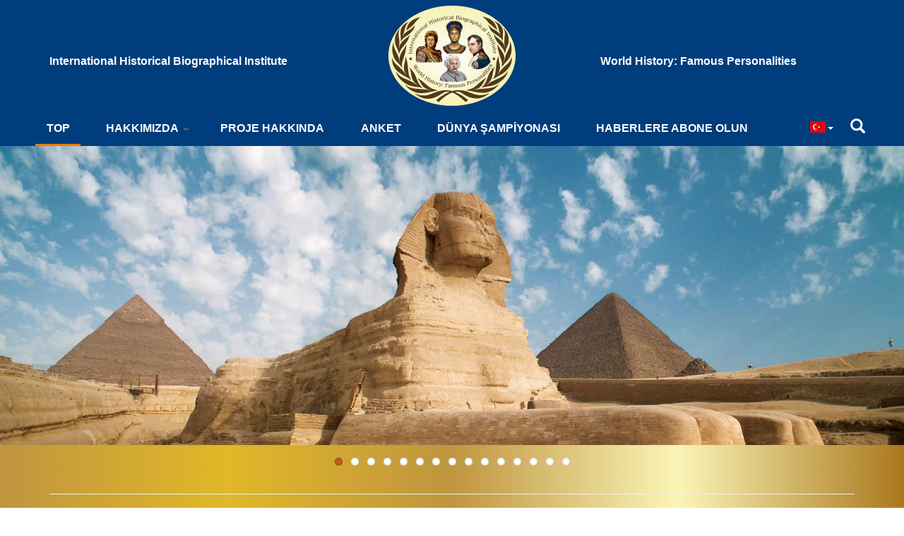

--- FILE ---
content_type: text/html; charset=UTF-8
request_url: https://whfpdubai.com/tr
body_size: 11805
content:
<!DOCTYPE html>
<html  lang="tr" dir="ltr" prefix="content: http://purl.org/rss/1.0/modules/content/  dc: http://purl.org/dc/terms/  foaf: http://xmlns.com/foaf/0.1/  og: http://ogp.me/ns#  rdfs: http://www.w3.org/2000/01/rdf-schema#  schema: http://schema.org/  sioc: http://rdfs.org/sioc/ns#  sioct: http://rdfs.org/sioc/types#  skos: http://www.w3.org/2004/02/skos/core#  xsd: http://www.w3.org/2001/XMLSchema# ">
  <head>
    <meta charset="utf-8" />
<script async src="https://www.googletagmanager.com/gtag/js?id=UA-163445930-1"></script>
<script>window.dataLayer = window.dataLayer || [];function gtag(){dataLayer.push(arguments)};gtag("js", new Date());gtag("config", "UA-163445930-1", {"groups":"default","anonymize_ip":true});</script>
<link rel="shortlink" href="https://whfpdubai.com/tr" />
<link rel="canonical" href="https://whfpdubai.com/tr" />
<meta property="og:url" content="https://whfpdubai.com/tr/homepage-wall" />
<meta property="og:title" content="World History: Famous Personalities" />
<meta name="keywords" content="WHFP, World History: Famous Personalities, International Historical Biographical Institute, WHFP Dubai, biography" />
<link rel="image_src" href="https://whfpdubai.com/sites/default/files/logo.png" />
<meta property="og:image" content="https://whfpdubai.com/sites/default/files/logo.png" />
<meta name="Generator" content="Drupal 8 (https://www.drupal.org)" />
<meta name="MobileOptimized" content="width" />
<meta name="HandheldFriendly" content="true" />
<meta name="viewport" content="width=device-width, initial-scale=1.0" />
<link rel="shortcut icon" href="/themes/custom/whfp/favicon.ico" type="image/vnd.microsoft.icon" />

    <title>World History: Famous Personalities</title>
    <link rel="stylesheet" media="all" href="/sites/default/files/css/css_OIzBRxciYG74p5zSuRGfzMOMmxX2w4G6eJ9zFXXGLgE.css" />
<link rel="stylesheet" media="all" href="//maxcdn.bootstrapcdn.com/font-awesome/4.5.0/css/font-awesome.min.css" />
<link rel="stylesheet" media="all" href="/sites/default/files/css/css_SmrbPtiG0jD3Ei911QXLMxubupwr9zcNMU4IulrqqwM.css" />
<link rel="stylesheet" media="all" href="https://cdn.jsdelivr.net/npm/bootstrap@3.4.1/dist/css/bootstrap.min.css" />
<link rel="stylesheet" media="all" href="https://cdn.jsdelivr.net/npm/@unicorn-fail/drupal-bootstrap-styles@0.0.2/dist/3.4.0/8.x-3.x/drupal-bootstrap.min.css" />
<link rel="stylesheet" media="all" href="/sites/default/files/css/css_WcnIfEQwCWvXyh6GjdPQcnC-lf0aQsRVToHl5hl5aLM.css" />

    
<!--[if lte IE 8]>
<script src="/sites/default/files/js/js_VtafjXmRvoUgAzqzYTA3Wrjkx9wcWhjP0G4ZnnqRamA.js"></script>
<![endif]-->
<script src="/sites/default/files/js/js_QHqjxhGPGgZFwOfW92tmrVpssmC1sbO0zDG4TgLmaEI.js"></script>

  </head>
  <body class="path-frontpage has-glyphicons lang-tr">
    <a href="#main-content" class="visually-hidden focusable skip-link">
      Ana içeriğe atla
    </a>
    
      <div class="dialog-off-canvas-main-canvas" data-off-canvas-main-canvas>
    
<header role="heading" class="main-header container-fluid">

              <div class="container-fluid row">
          <div class="region region-global-top">
      <div class="container global-top">
    <div class="row">
      <div class="column">
                  <p class="navbar-text">International Historical Biographical Institute</p>
              </div>
      <div class="column middle">
                  <a class="logo navbar-btn" href="/tr" title="Ana Sayfa" rel="home">
            <img src="http://whfpdubai.com/sites/default/files/styles/logo/public/logo.png?itok=N7Zkygrk" alt="Ana Sayfa" />
          </a>
              </div>
      <div class="column">
                  <p class="navbar-text">World History: Famous Personalities</p>
              </div>
    </div>
  </div>

  </div>

      </div>
      
              <nav class="nav-wrapp container-fluid row">
        <div class="container clearfix" role="navigation">
          <div class="row navbar-default">
              <div class="region region-navigation">
    <section id="block-headermenu" class="block block-we-megamenu block-we-megamenu-blockheader-menu clearfix">
  
    

        <div class="region-under-menu">
    <a href="/tr" title="Ana Sayfa" rel="home">World History: Famous Personalities</a>
  </div>
<div class="region-we-mega-menu">
      <a href="/tr" class="logo" rel="home">
      <img src="https://whfpdubai.com/sites/default/files/styles/logo/public/logo.png?itok=N7Zkygrk" alt="Ana Sayfa" />
    </a>
      <div class="region-under-menu bottom">
    <a href="/tr" title="Ana Sayfa" rel="home">World History: Famous Personalities</a>
  </div>
    <div class="menu-buttons">
    <div class="language-switcher">
      <div  class="links btn-group">
    <button class="btn btn-default btn-sm dropdown-toggle"
            type="button"
            data-toggle="dropdown"
            aria-expanded="false">

      <span class="lang-sm" lang="tr"></span>

              <span class="caret"></span>
          </button>

    <ul class="dropdown-menu" role="menu"><li>
          <a href="/?%3Bamp%3Bamp%3Bfield_participation_program_target_id=4&amp;%3Bfield_participation_program_target_id=3&amp;amp%3Bsubject=Unsubscribe&amp;field_participation_program_target_id=3">
            <span class="lang-sm lang-lbl"
                  lang="en"></span>
          </a>
        </li><li>
          <a href="/ru?%3Bamp%3Bamp%3Bfield_participation_program_target_id=4&amp;%3Bfield_participation_program_target_id=3&amp;amp%3Bsubject=Unsubscribe&amp;field_participation_program_target_id=3">
            <span class="lang-sm lang-lbl"
                  lang="ru"></span>
          </a>
        </li><li>
          <a href="/uk?%3Bamp%3Bamp%3Bfield_participation_program_target_id=4&amp;%3Bfield_participation_program_target_id=3&amp;amp%3Bsubject=Unsubscribe&amp;field_participation_program_target_id=3">
            <span class="lang-sm lang-lbl"
                  lang="uk"></span>
          </a>
        </li><li>
          <a href="/es?%3Bamp%3Bamp%3Bfield_participation_program_target_id=4&amp;%3Bfield_participation_program_target_id=3&amp;amp%3Bsubject=Unsubscribe&amp;field_participation_program_target_id=3">
            <span class="lang-sm lang-lbl"
                  lang="es"></span>
          </a>
        </li><li>
          <a href="/pl?%3Bamp%3Bamp%3Bfield_participation_program_target_id=4&amp;%3Bfield_participation_program_target_id=3&amp;amp%3Bsubject=Unsubscribe&amp;field_participation_program_target_id=3">
            <span class="lang-sm lang-lbl"
                  lang="pl"></span>
          </a>
        </li><li>
          <a href="/de?%3Bamp%3Bamp%3Bfield_participation_program_target_id=4&amp;%3Bfield_participation_program_target_id=3&amp;amp%3Bsubject=Unsubscribe&amp;field_participation_program_target_id=3">
            <span class="lang-sm lang-lbl"
                  lang="de"></span>
          </a>
        </li><li>
          <a href="/tr?%3Bamp%3Bamp%3Bfield_participation_program_target_id=4&amp;%3Bfield_participation_program_target_id=3&amp;amp%3Bsubject=Unsubscribe&amp;field_participation_program_target_id=3">
            <span class="lang-sm lang-lbl"
                  lang="tr"></span>
          </a>
        </li></ul>
  </div>
    </div>
    <div class="search-wrapp">
      <span class="icon glyphicon glyphicon-search fa-lg" aria-hidden="true"></span>
    </div>
    <a class="navbar-toggle collapsed">
        <span class="icon-bar"></span>
        <span class="icon-bar"></span>
        <span class="icon-bar"></span>
    </a>
  </div>
	<nav  class="header-menu navbar navbar-default navbar-we-mega-menu mobile-collapse hover-action" data-menu-name="header-menu" data-block-theme="whfp" data-style="Default" data-animation="Fading" data-delay="" data-duration="" data-autoarrow="1" data-alwayshowsubmenu="1" data-action="hover" data-mobile-collapse="0">
	  <div class="container-fluid">
	    <ul  class="we-mega-menu-ul nav nav-tabs">
  <li  class="we-mega-menu-li active active-trail" data-level="0" data-element-type="we-mega-menu-li" description="" data-id="ba3f63b7-e830-4d0d-a753-59dcee44f890" data-submenu="0" hide-sub-when-collapse="" data-group="0" data-class="" data-icon="" data-caption="" data-alignsub="" data-target="">
      <a class="we-mega-menu-li" title="" href="/tr" target="">
      
      TOP

          </a>
    
</li><li  class="we-mega-menu-li dropdown-menu" data-level="0" data-element-type="we-mega-menu-li" description="" data-id="d8e41082-e85a-4b88-ace9-4dffb02a1a1f" data-submenu="1" hide-sub-when-collapse="" data-group="0" data-class="" data-icon="" data-caption="" data-alignsub="" data-target="">
      <span data-drupal-link-system-path="<front>" class="we-megamenu-nolink">HAKKIMIZDA</span>
    <div  class="we-mega-menu-submenu" data-element-type="we-mega-menu-submenu" data-submenu-width="" data-class="" style="width: px">
  <div class="we-mega-menu-submenu-inner">
    <div  class="we-mega-menu-row" data-element-type="we-mega-menu-row" data-custom-row="1">
  <div  class="we-mega-menu-col span4" data-element-type="we-mega-menu-col" data-width="4" data-block="" data-blocktitle="1" data-hidewhencollapse="" data-class="">
  <ul class="nav nav-tabs subul">
  <li  class="we-mega-menu-li" data-level="1" data-element-type="we-mega-menu-li" description="" data-id="2ce16aa4-38ec-47fb-8c88-e2ca67d32534" data-submenu="0" hide-sub-when-collapse="" data-group="0" data-class="" data-icon="" data-caption="" data-alignsub="" data-target="">
      <a class="we-mega-menu-li" title="" href="/tr/hakkimizda" target="">
      
      HAKKIMIZDA

          </a>
    
</li><li  class="we-mega-menu-li" data-level="1" data-element-type="we-mega-menu-li" description="" data-id="ff534fa0-033a-4a71-b7ad-addfea404df3" data-submenu="0" hide-sub-when-collapse="" data-group="0" data-class="" data-icon="" data-caption="" data-alignsub="" data-target="_self">
      <a class="we-mega-menu-li" title="" href="/tr/node/1380" target="_self">
      
      WORLD RATINGS

          </a>
    
</li><li  class="we-mega-menu-li" data-level="1" data-element-type="we-mega-menu-li" description="" data-id="cfdc0d97-70f5-4066-b7cc-da523b9011b3" data-submenu="0" hide-sub-when-collapse="" data-group="0" data-class="" data-icon="" data-caption="" data-alignsub="" data-target="_self">
      <a class="we-mega-menu-li" title="" href="/tr/uluslararasi-yeterlilik-programi" target="_self">
      
      KURSLAR

          </a>
    
</li><li  class="we-mega-menu-li" data-level="1" data-element-type="we-mega-menu-li" description="" data-id="a91dd81a-0a9a-4195-a0ab-562e1ff9fb2c" data-submenu="0" hide-sub-when-collapse="" data-group="0" data-class="" data-icon="" data-caption="" data-alignsub="" data-target="_self">
      <a class="we-mega-menu-li" title="" href="/tr/uluslararasi-bilimsel-staj" target="_self">
      
      ULUSLARARASI BİLİMSEL STAJ

          </a>
    
</li><li  class="we-mega-menu-li" data-level="1" data-element-type="we-mega-menu-li" description="" data-id="a1e6c14f-f9ad-4c16-a131-5e86039673c6" data-submenu="0" hide-sub-when-collapse="0">
      <a class="we-mega-menu-li" title="" href="/tr/node/779" target="">
      
      KONGRELER

          </a>
    
</li><li  class="we-mega-menu-li" data-level="1" data-element-type="we-mega-menu-li" description="" data-id="0c80bbb9-4d50-4620-a3bb-79ba4336751d" data-submenu="0" hide-sub-when-collapse="" data-group="0" data-class="" data-icon="" data-caption="" data-alignsub="" data-target="">
      <a class="we-mega-menu-li" title="" href="/tr/isbirligi" target="">
      
      İŞBİRLİĞİ

          </a>
    
</li><li  class="we-mega-menu-li" data-level="1" data-element-type="we-mega-menu-li" description="" data-id="d3b4222e-c1f1-49ee-a0cb-4d262ad091a6" data-submenu="0" hide-sub-when-collapse="" data-group="0" data-class="" data-icon="" data-caption="" data-alignsub="" data-target="">
      <a class="we-mega-menu-li" title="" href="/tr/oduller" target="">
      
      ÖDÜLLER

          </a>
    
</li><li  class="we-mega-menu-li" data-level="1" data-element-type="we-mega-menu-li" description="" data-id="a2367b26-c058-4617-b449-3415fcabf09a" data-submenu="0" hide-sub-when-collapse="0">
      <a class="we-mega-menu-li" title="" href="/tr/node/774" target="">
      
      İLETİŞİM

          </a>
    
</li>
</ul>
</div>
<div  class="we-mega-menu-col span8" data-element-type="we-mega-menu-col" data-width="8" data-block="menuaboutus" data-blocktitle="0" data-hidewhencollapse="" data-class="">
    <div class="type-of-block"><div class="block-inner"><section id="block-menuaboutus" class="block block-block-content block-block-content0ef7a8f6-6b67-4d65-98d1-2065a27143c4 clearfix">
  
    

                
            <div class="blazy field field--name-field-menu-image field--type-image field--label-hidden field--item" data-blazy="">



                    <div class="media media--blazy media--loading media--image">
      <img class="b-lazy media__image media__element img-responsive" data-src="/sites/default/files/styles/menu_image_block_700x250_/public/2020-01/about.jpg?itok=fE3jE2qs" height="250" width="700" alt="about us" src="[data-uri]" typeof="foaf:Image" />

        
      
    </div>
        
  
</div>
      
      </section>

</div></div>

</div>

</div>

  </div>
</div>
</li><li  class="we-mega-menu-li" data-level="0" data-element-type="we-mega-menu-li" description="" data-id="97cc9b80-edf8-4d20-b77d-0d61a13136bc" data-submenu="0" hide-sub-when-collapse="" data-group="0" data-class="" data-icon="" data-caption="" data-alignsub="" data-target="">
      <a class="we-mega-menu-li" title="" href="/tr/proje-hakkinda" target="">
      
      PROJE HAKKINDA

          </a>
    
</li><li  class="we-mega-menu-li" data-level="0" data-element-type="we-mega-menu-li" description="" data-id="e2b9ed73-898b-42f2-a2cd-e30419395a20" data-submenu="0" hide-sub-when-collapse="" data-group="0" data-class="" data-icon="" data-caption="" data-alignsub="" data-target="">
      <a class="we-mega-menu-li" title="" href="/tr/new/biography" target="">
      
      ANKET

          </a>
    
</li><li  class="we-mega-menu-li" data-level="0" data-element-type="we-mega-menu-li" description="" data-id="61aa6e1d-2c9d-4e01-92a0-4e5a5cc2c51e" data-submenu="0" hide-sub-when-collapse="0">
      <a class="we-mega-menu-li" title="" href="/tr/node/1336" target="">
      
      DÜNYA ŞAMPİYONASI

          </a>
    
</li><li  class="we-mega-menu-li" data-level="0" data-element-type="we-mega-menu-li" description="" data-id="b2233453-b5f1-4e27-a8f0-26681c63add6" data-submenu="0" hide-sub-when-collapse="0">
      <a class="we-mega-menu-li" title="" href="/tr/newsletter-signup" target="">
      
      HABERLERE ABONE OLUN

          </a>
    
</li>
</ul>
<div class="language-switcher">
  <div  class="links btn-group">
    <button class="btn btn-default btn-sm dropdown-toggle"
            type="button"
            data-toggle="dropdown"
            aria-expanded="false">

      <span class="lang-sm" lang="tr"></span>

              <span class="caret"></span>
          </button>

    <ul class="dropdown-menu" role="menu"><li>
          <a href="/?%3Bamp%3Bamp%3Bfield_participation_program_target_id=4&amp;%3Bfield_participation_program_target_id=3&amp;amp%3Bsubject=Unsubscribe&amp;field_participation_program_target_id=3">
            <span class="lang-sm lang-lbl"
                  lang="en"></span>
          </a>
        </li><li>
          <a href="/ru?%3Bamp%3Bamp%3Bfield_participation_program_target_id=4&amp;%3Bfield_participation_program_target_id=3&amp;amp%3Bsubject=Unsubscribe&amp;field_participation_program_target_id=3">
            <span class="lang-sm lang-lbl"
                  lang="ru"></span>
          </a>
        </li><li>
          <a href="/uk?%3Bamp%3Bamp%3Bfield_participation_program_target_id=4&amp;%3Bfield_participation_program_target_id=3&amp;amp%3Bsubject=Unsubscribe&amp;field_participation_program_target_id=3">
            <span class="lang-sm lang-lbl"
                  lang="uk"></span>
          </a>
        </li><li>
          <a href="/es?%3Bamp%3Bamp%3Bfield_participation_program_target_id=4&amp;%3Bfield_participation_program_target_id=3&amp;amp%3Bsubject=Unsubscribe&amp;field_participation_program_target_id=3">
            <span class="lang-sm lang-lbl"
                  lang="es"></span>
          </a>
        </li><li>
          <a href="/pl?%3Bamp%3Bamp%3Bfield_participation_program_target_id=4&amp;%3Bfield_participation_program_target_id=3&amp;amp%3Bsubject=Unsubscribe&amp;field_participation_program_target_id=3">
            <span class="lang-sm lang-lbl"
                  lang="pl"></span>
          </a>
        </li><li>
          <a href="/de?%3Bamp%3Bamp%3Bfield_participation_program_target_id=4&amp;%3Bfield_participation_program_target_id=3&amp;amp%3Bsubject=Unsubscribe&amp;field_participation_program_target_id=3">
            <span class="lang-sm lang-lbl"
                  lang="de"></span>
          </a>
        </li><li>
          <a href="/tr?%3Bamp%3Bamp%3Bfield_participation_program_target_id=4&amp;%3Bfield_participation_program_target_id=3&amp;amp%3Bsubject=Unsubscribe&amp;field_participation_program_target_id=3">
            <span class="lang-sm lang-lbl"
                  lang="tr"></span>
          </a>
        </li></ul>
  </div>
</div>
<div class="search-wrapp">
  <span class="icon glyphicon glyphicon-search fa-lg" aria-hidden="true"></span>
</div>

	  </div>
	</nav>
</div>

  </section>

<section class="views-exposed-form bef-exposed-form block block-views block-views-exposed-filter-blockhomepage-wall-page-2 clearfix" id="block-exposedformhomepage-wallpage-2-2" data-drupal-selector="views-exposed-form-homepage-wall-page-2">
  
    

      <form action="/tr/search" method="get" id="views-exposed-form-homepage-wall-page-2" accept-charset="UTF-8">
  <div class="form--inline form-inline clearfix">
  <div class="form-item js-form-item form-type-textfield js-form-type-textfield form-item-field-full-name-value js-form-item-field-full-name-value form-group">
      <label for="edit-field-full-name-value" class="control-label"></label>
  
  
  <input placeholder="Search for specific person" id="edit-field-full-name-value-2" data-drupal-selector="edit-field-full-name-value" class="form-text form-control" type="text" name="field_full_name_value" value="" size="30" maxlength="128" />

  
  
  </div>
<div data-drupal-selector="edit-actions" class="form-actions form-group js-form-wrapper form-wrapper" id="edit-actions"><button data-drupal-selector="edit-submit-homepage-wall-2" class="button js-form-submit form-submit btn-default btn" type="submit" id="edit-submit-homepage-wall-2" value="Search" name="">Search</button></div>

</div>

</form>

  </section>


  </div>

          </div>
        </div>
      </nav>
      
              <div class="row" role="banner">
          <div class="region region-header-slideshow">
    <section id="block-headerimageslideshow" class="block block-block-content block-block-content83629313-ec45-4371-9296-d8261e87f17a clearfix">
  
    

      
<div id="flexslider-1" class="flexslider optionset-header-slider">
 
<ul class="slides">
    
<li>
        <picture>
                <!--[if IE 9]><video style="display: none;"><![endif]-->
              <source srcset="/sites/default/files/styles/header_slideshow_1920x637/public/2020-02/slice-egipto-2560.jpg?itok=KaDOuQQU 1x" media="all and (min-width: 1200px)" type="image/jpeg"/>
              <source srcset="/sites/default/files/styles/header_slideshow_1200x400/public/2020-02/slice-egipto-2560.jpg?itok=m1ugMnKv 1x" media="all and (min-width: 768px)" type="image/jpeg"/>
              <source srcset="/sites/default/files/styles/header_slideshow_768x400/public/2020-02/slice-egipto-2560.jpg?itok=kXiAGp-Z 1x" media="all and (max-width: 767px)" type="image/jpeg"/>
            <!--[if IE 9]></video><![endif]-->
            <img src="/sites/default/files/styles/header_slideshow_1920x637/public/2020-02/slice-egipto-2560.jpg?itok=KaDOuQQU" alt="" typeof="foaf:Image" class="img-responsive" />

  </picture>


    </li>
<li>
        <picture>
                <!--[if IE 9]><video style="display: none;"><![endif]-->
              <source srcset="/sites/default/files/styles/header_slideshow_1920x637/public/2020-02/iordaniia-petra-petra-desert-ancient-rock.jpg?itok=SMKsfiyf 1x" media="all and (min-width: 1200px)" type="image/jpeg"/>
              <source srcset="/sites/default/files/styles/header_slideshow_1200x400/public/2020-02/iordaniia-petra-petra-desert-ancient-rock.jpg?itok=HPfMnz6u 1x" media="all and (min-width: 768px)" type="image/jpeg"/>
              <source srcset="/sites/default/files/styles/header_slideshow_768x400/public/2020-02/iordaniia-petra-petra-desert-ancient-rock.jpg?itok=msgDwsJD 1x" media="all and (max-width: 767px)" type="image/jpeg"/>
            <!--[if IE 9]></video><![endif]-->
            <img src="/sites/default/files/styles/header_slideshow_1920x637/public/2020-02/iordaniia-petra-petra-desert-ancient-rock.jpg?itok=SMKsfiyf" alt="" typeof="foaf:Image" class="img-responsive" />

  </picture>


    </li>
<li>
        <picture>
                <!--[if IE 9]><video style="display: none;"><![endif]-->
              <source srcset="/sites/default/files/styles/header_slideshow_1920x637/public/2020-02/batYVyz.jpg?itok=aMAriyoE 1x" media="all and (min-width: 1200px)" type="image/jpeg"/>
              <source srcset="/sites/default/files/styles/header_slideshow_1200x400/public/2020-02/batYVyz.jpg?itok=4sIMeZtX 1x" media="all and (min-width: 768px)" type="image/jpeg"/>
              <source srcset="/sites/default/files/styles/header_slideshow_768x400/public/2020-02/batYVyz.jpg?itok=Jra8BSep 1x" media="all and (max-width: 767px)" type="image/jpeg"/>
            <!--[if IE 9]></video><![endif]-->
            <img src="/sites/default/files/styles/header_slideshow_1920x637/public/2020-02/batYVyz.jpg?itok=aMAriyoE" alt="" typeof="foaf:Image" class="img-responsive" />

  </picture>


    </li>
<li>
        <picture>
                <!--[if IE 9]><video style="display: none;"><![endif]-->
              <source srcset="/sites/default/files/styles/header_slideshow_1920x637/public/2020-02/colosseum-sunset-italian-landmarks-rome-old-architecture.jpg?itok=9W-_58og 1x" media="all and (min-width: 1200px)" type="image/jpeg"/>
              <source srcset="/sites/default/files/styles/header_slideshow_1200x400/public/2020-02/colosseum-sunset-italian-landmarks-rome-old-architecture.jpg?itok=yFsPcEuX 1x" media="all and (min-width: 768px)" type="image/jpeg"/>
              <source srcset="/sites/default/files/styles/header_slideshow_768x400/public/2020-02/colosseum-sunset-italian-landmarks-rome-old-architecture.jpg?itok=RD69kbNL 1x" media="all and (max-width: 767px)" type="image/jpeg"/>
            <!--[if IE 9]></video><![endif]-->
            <img src="/sites/default/files/styles/header_slideshow_1920x637/public/2020-02/colosseum-sunset-italian-landmarks-rome-old-architecture.jpg?itok=9W-_58og" alt="" typeof="foaf:Image" class="img-responsive" />

  </picture>


    </li>
<li>
        <picture>
                <!--[if IE 9]><video style="display: none;"><![endif]-->
              <source srcset="/sites/default/files/styles/header_slideshow_1920x637/public/2020-02/148939891058c66c7e4420d6.46860059.jpg?itok=gGYJ_r9m 1x" media="all and (min-width: 1200px)" type="image/jpeg"/>
              <source srcset="/sites/default/files/styles/header_slideshow_1200x400/public/2020-02/148939891058c66c7e4420d6.46860059.jpg?itok=h7pQULFL 1x" media="all and (min-width: 768px)" type="image/jpeg"/>
              <source srcset="/sites/default/files/styles/header_slideshow_768x400/public/2020-02/148939891058c66c7e4420d6.46860059.jpg?itok=f-3JOmtc 1x" media="all and (max-width: 767px)" type="image/jpeg"/>
            <!--[if IE 9]></video><![endif]-->
            <img src="/sites/default/files/styles/header_slideshow_1920x637/public/2020-02/148939891058c66c7e4420d6.46860059.jpg?itok=gGYJ_r9m" alt="" typeof="foaf:Image" class="img-responsive" />

  </picture>


    </li>
<li>
        <picture>
                <!--[if IE 9]><video style="display: none;"><![endif]-->
              <source srcset="/sites/default/files/styles/header_slideshow_1920x637/public/2020-02/1573380133_machu-pikchu-drevnij-gorod-peru-27.jpg?itok=d46Ktzm8 1x" media="all and (min-width: 1200px)" type="image/jpeg"/>
              <source srcset="/sites/default/files/styles/header_slideshow_1200x400/public/2020-02/1573380133_machu-pikchu-drevnij-gorod-peru-27.jpg?itok=nbYJKviX 1x" media="all and (min-width: 768px)" type="image/jpeg"/>
              <source srcset="/sites/default/files/styles/header_slideshow_768x400/public/2020-02/1573380133_machu-pikchu-drevnij-gorod-peru-27.jpg?itok=8ku_Kipx 1x" media="all and (max-width: 767px)" type="image/jpeg"/>
            <!--[if IE 9]></video><![endif]-->
            <img src="/sites/default/files/styles/header_slideshow_1920x637/public/2020-02/1573380133_machu-pikchu-drevnij-gorod-peru-27.jpg?itok=d46Ktzm8" alt="" typeof="foaf:Image" class="img-responsive" />

  </picture>


    </li>
<li>
        <picture>
                <!--[if IE 9]><video style="display: none;"><![endif]-->
              <source srcset="/sites/default/files/styles/header_slideshow_1920x637/public/2020-02/105240-istoricheskoe_mesto-utro-orientir-mechet-dostoprimechatelnost-1920x1200.jpg?itok=Rp-VDxR3 1x" media="all and (min-width: 1200px)" type="image/jpeg"/>
              <source srcset="/sites/default/files/styles/header_slideshow_1200x400/public/2020-02/105240-istoricheskoe_mesto-utro-orientir-mechet-dostoprimechatelnost-1920x1200.jpg?itok=BIx2ZDOZ 1x" media="all and (min-width: 768px)" type="image/jpeg"/>
              <source srcset="/sites/default/files/styles/header_slideshow_768x400/public/2020-02/105240-istoricheskoe_mesto-utro-orientir-mechet-dostoprimechatelnost-1920x1200.jpg?itok=VN6gkE3S 1x" media="all and (max-width: 767px)" type="image/jpeg"/>
            <!--[if IE 9]></video><![endif]-->
            <img src="/sites/default/files/styles/header_slideshow_1920x637/public/2020-02/105240-istoricheskoe_mesto-utro-orientir-mechet-dostoprimechatelnost-1920x1200.jpg?itok=Rp-VDxR3" alt="" typeof="foaf:Image" class="img-responsive" />

  </picture>


    </li>
<li>
        <picture>
                <!--[if IE 9]><video style="display: none;"><![endif]-->
              <source srcset="/sites/default/files/styles/header_slideshow_1920x637/public/2020-02/statuya-iisusa-v-rio.orig_.jpg?itok=sJETbtou 1x" media="all and (min-width: 1200px)" type="image/jpeg"/>
              <source srcset="/sites/default/files/styles/header_slideshow_1200x400/public/2020-02/statuya-iisusa-v-rio.orig_.jpg?itok=CwslesMz 1x" media="all and (min-width: 768px)" type="image/jpeg"/>
              <source srcset="/sites/default/files/styles/header_slideshow_768x400/public/2020-02/statuya-iisusa-v-rio.orig_.jpg?itok=7NhGmYiU 1x" media="all and (max-width: 767px)" type="image/jpeg"/>
            <!--[if IE 9]></video><![endif]-->
            <img src="/sites/default/files/styles/header_slideshow_1920x637/public/2020-02/statuya-iisusa-v-rio.orig_.jpg?itok=sJETbtou" alt="" typeof="foaf:Image" class="img-responsive" />

  </picture>


    </li>
<li>
        <picture>
                <!--[if IE 9]><video style="display: none;"><![endif]-->
              <source srcset="/sites/default/files/styles/header_slideshow_1920x637/public/2020-02/university-of-dubai-Main.jpg?itok=y3b24IFK 1x" media="all and (min-width: 1200px)" type="image/jpeg"/>
              <source srcset="/sites/default/files/styles/header_slideshow_1200x400/public/2020-02/university-of-dubai-Main.jpg?itok=E7LZP6CW 1x" media="all and (min-width: 768px)" type="image/jpeg"/>
              <source srcset="/sites/default/files/styles/header_slideshow_768x400/public/2020-02/university-of-dubai-Main.jpg?itok=n9oAIX1A 1x" media="all and (max-width: 767px)" type="image/jpeg"/>
            <!--[if IE 9]></video><![endif]-->
            <img src="/sites/default/files/styles/header_slideshow_1920x637/public/2020-02/university-of-dubai-Main.jpg?itok=y3b24IFK" alt="" typeof="foaf:Image" class="img-responsive" />

  </picture>


    </li>
<li>
        <picture>
                <!--[if IE 9]><video style="display: none;"><![endif]-->
              <source srcset="/sites/default/files/styles/header_slideshow_1920x637/public/2020-02/nastol.com_.ua-35434_1.jpg?itok=yzgkcGXN 1x" media="all and (min-width: 1200px)" type="image/jpeg"/>
              <source srcset="/sites/default/files/styles/header_slideshow_1200x400/public/2020-02/nastol.com_.ua-35434_1.jpg?itok=qKqREqaS 1x" media="all and (min-width: 768px)" type="image/jpeg"/>
              <source srcset="/sites/default/files/styles/header_slideshow_768x400/public/2020-02/nastol.com_.ua-35434_1.jpg?itok=RnKr56ZM 1x" media="all and (max-width: 767px)" type="image/jpeg"/>
            <!--[if IE 9]></video><![endif]-->
            <img src="/sites/default/files/styles/header_slideshow_1920x637/public/2020-02/nastol.com_.ua-35434_1.jpg?itok=yzgkcGXN" alt="" typeof="foaf:Image" class="img-responsive" />

  </picture>


    </li>
<li>
        <picture>
                <!--[if IE 9]><video style="display: none;"><![endif]-->
              <source srcset="/sites/default/files/styles/header_slideshow_1920x637/public/2020-02/jetset-dubai-1_20191010183802.jpg?itok=FGuaH5Z8 1x" media="all and (min-width: 1200px)" type="image/jpeg"/>
              <source srcset="/sites/default/files/styles/header_slideshow_1200x400/public/2020-02/jetset-dubai-1_20191010183802.jpg?itok=4ooaMigo 1x" media="all and (min-width: 768px)" type="image/jpeg"/>
              <source srcset="/sites/default/files/styles/header_slideshow_768x400/public/2020-02/jetset-dubai-1_20191010183802.jpg?itok=-Yc2-6KI 1x" media="all and (max-width: 767px)" type="image/jpeg"/>
            <!--[if IE 9]></video><![endif]-->
            <img src="/sites/default/files/styles/header_slideshow_1920x637/public/2020-02/jetset-dubai-1_20191010183802.jpg?itok=FGuaH5Z8" alt="" typeof="foaf:Image" class="img-responsive" />

  </picture>


    </li>
<li>
        <picture>
                <!--[if IE 9]><video style="display: none;"><![endif]-->
              <source srcset="/sites/default/files/styles/header_slideshow_1920x637/public/2020-02/nastol.com_.ua-89498.jpg?itok=DYZH73LC 1x" media="all and (min-width: 1200px)" type="image/jpeg"/>
              <source srcset="/sites/default/files/styles/header_slideshow_1200x400/public/2020-02/nastol.com_.ua-89498.jpg?itok=lYvgLJP5 1x" media="all and (min-width: 768px)" type="image/jpeg"/>
              <source srcset="/sites/default/files/styles/header_slideshow_768x400/public/2020-02/nastol.com_.ua-89498.jpg?itok=kBH4VbT3 1x" media="all and (max-width: 767px)" type="image/jpeg"/>
            <!--[if IE 9]></video><![endif]-->
            <img src="/sites/default/files/styles/header_slideshow_1920x637/public/2020-02/nastol.com_.ua-89498.jpg?itok=DYZH73LC" alt="" typeof="foaf:Image" class="img-responsive" />

  </picture>


    </li>
<li>
        <picture>
                <!--[if IE 9]><video style="display: none;"><![endif]-->
              <source srcset="/sites/default/files/styles/header_slideshow_1920x637/public/2020-02/88685-gidroresursy-palma_dzhumejra-mir-pribrezhnyye_i_okeanicheskiye_relyefy-iskusstvennyj_ostrov-2560x1600_0.jpg?itok=1ReC4PmX 1x" media="all and (min-width: 1200px)" type="image/jpeg"/>
              <source srcset="/sites/default/files/styles/header_slideshow_1200x400/public/2020-02/88685-gidroresursy-palma_dzhumejra-mir-pribrezhnyye_i_okeanicheskiye_relyefy-iskusstvennyj_ostrov-2560x1600_0.jpg?itok=o4GCyu-t 1x" media="all and (min-width: 768px)" type="image/jpeg"/>
              <source srcset="/sites/default/files/styles/header_slideshow_768x400/public/2020-02/88685-gidroresursy-palma_dzhumejra-mir-pribrezhnyye_i_okeanicheskiye_relyefy-iskusstvennyj_ostrov-2560x1600_0.jpg?itok=ofkYBY44 1x" media="all and (max-width: 767px)" type="image/jpeg"/>
            <!--[if IE 9]></video><![endif]-->
            <img src="/sites/default/files/styles/header_slideshow_1920x637/public/2020-02/88685-gidroresursy-palma_dzhumejra-mir-pribrezhnyye_i_okeanicheskiye_relyefy-iskusstvennyj_ostrov-2560x1600_0.jpg?itok=1ReC4PmX" alt="" typeof="foaf:Image" class="img-responsive" />

  </picture>


    </li>
<li>
        <picture>
                <!--[if IE 9]><video style="display: none;"><![endif]-->
              <source srcset="/sites/default/files/styles/header_slideshow_1920x637/public/2020-02/735458-new-arabic-wallpaper-1920x1080-download_0.jpg?itok=Q3aJRNHI 1x" media="all and (min-width: 1200px)" type="image/jpeg"/>
              <source srcset="/sites/default/files/styles/header_slideshow_1200x400/public/2020-02/735458-new-arabic-wallpaper-1920x1080-download_0.jpg?itok=nNeGwRFm 1x" media="all and (min-width: 768px)" type="image/jpeg"/>
              <source srcset="/sites/default/files/styles/header_slideshow_768x400/public/2020-02/735458-new-arabic-wallpaper-1920x1080-download_0.jpg?itok=1Kr-8vUB 1x" media="all and (max-width: 767px)" type="image/jpeg"/>
            <!--[if IE 9]></video><![endif]-->
            <img src="/sites/default/files/styles/header_slideshow_1920x637/public/2020-02/735458-new-arabic-wallpaper-1920x1080-download_0.jpg?itok=Q3aJRNHI" alt="" typeof="foaf:Image" class="img-responsive" />

  </picture>


    </li>
<li>
        <picture>
                <!--[if IE 9]><video style="display: none;"><![endif]-->
              <source srcset="/sites/default/files/styles/header_slideshow_1920x637/public/2020-02/88775-liniya_gorizonta-gorod-nizhnij_manhetten-dubaj-zdanie-1920x1080.jpg?itok=cvlX6ycl 1x" media="all and (min-width: 1200px)" type="image/jpeg"/>
              <source srcset="/sites/default/files/styles/header_slideshow_1200x400/public/2020-02/88775-liniya_gorizonta-gorod-nizhnij_manhetten-dubaj-zdanie-1920x1080.jpg?itok=AjVf-i1- 1x" media="all and (min-width: 768px)" type="image/jpeg"/>
              <source srcset="/sites/default/files/styles/header_slideshow_768x400/public/2020-02/88775-liniya_gorizonta-gorod-nizhnij_manhetten-dubaj-zdanie-1920x1080.jpg?itok=awfC5V0Q 1x" media="all and (max-width: 767px)" type="image/jpeg"/>
            <!--[if IE 9]></video><![endif]-->
            <img src="/sites/default/files/styles/header_slideshow_1920x637/public/2020-02/88775-liniya_gorizonta-gorod-nizhnij_manhetten-dubaj-zdanie-1920x1080.jpg?itok=cvlX6ycl" alt="" typeof="foaf:Image" class="img-responsive" />

  </picture>


    </li>
</ul>
</div>

  </section>


  </div>

      </div>
      </header>

  <div role="main" class="main-container container-fluid js-quickedit-main-content">
    <div class="container">
      <div class="row">
                              <div class="col-sm-12 container" role="heading">
              <div class="region region-header">
        <h1 class="page-header"></h1>


  </div>

          </div>
              
            
                  <section class="col-sm-12">

                                      <div class="highlighted">  <div class="region region-highlighted">
    <div data-drupal-messages-fallback class="hidden"></div>

  </div>
</div>
                  
                                      
                  
                          <a id="main-content"></a>
            <div class="region region-content">
    <section class="views-exposed-form bef-exposed-form block block-views block-views-exposed-filter-blockhomepage-wall-page-2 clearfix" id="block-exposedformhomepage-wallpage-2" data-drupal-selector="views-exposed-form-homepage-wall-page-3">
  
    

      <form action="/tr/search" method="get" id="views-exposed-form-homepage-wall-page-3" accept-charset="UTF-8">
  <div class="form--inline form-inline clearfix">
  <div class="form-item js-form-item form-type-textfield js-form-type-textfield form-item-field-full-name-value js-form-item-field-full-name-value form-group">
      <label for="edit-field-full-name-value" class="control-label"></label>
  
  
  <input placeholder="Search for specific person" id="edit-field-full-name-value-3" data-drupal-selector="edit-field-full-name-value" class="form-text form-control" type="text" name="field_full_name_value" value="" size="30" maxlength="128" />

  
  
  </div>
<div data-drupal-selector="edit-actions" class="form-actions form-group js-form-wrapper form-wrapper" id="edit-actions"><button data-drupal-selector="edit-submit-homepage-wall-3" class="button js-form-submit form-submit btn-default btn" type="submit" id="edit-submit-homepage-wall-3" value="Search" name="">Search</button></div>

</div>

</form>

  </section>

  <div class="views-element-container form-group"><div class="view view-homepage-wall view-id-homepage_wall view-display-id-page_1 js-view-dom-id-dfa246692052587b72250c11af7dbb03767f3986cfa21db58af9bcd342456e89">
  
    
        <div class="view-filters form-group">
      <form class="views-exposed-form bef-exposed-form" data-bef-auto-submit-full-form="" data-bef-auto-submit="" data-bef-auto-submit-delay="500" data-drupal-selector="views-exposed-form-homepage-wall-page-1" action="/tr/homepage-wall" method="get" id="views-exposed-form-homepage-wall-page-1" accept-charset="UTF-8">
  <div class="form--inline form-inline clearfix">
  <div class="form-item js-form-item form-type-select js-form-type-select form-item-field-participation-program-target-id js-form-item-field-participation-program-target-id form-group">
      <label for="edit-field-participation-program-target-id" class="control-label"></label>
  
  
  <div id="edit-field-full-name-value-1" data-drupal-selector="edit-field-participation-program-target-id" class="form-select bef-links" name="field_participation_program_target_id">
                <ul><li  id="edit-field-full-name-value-1" data-drupal-selector="edit-field-participation-program-target-id" class="bef-link bef-link--selected btn btn-default" name="field_participation_program_target_id"><a href="/tr/homepage-wall" id="edit-field-participation-program-target-id-2" name="field_participation_program_target_id[2]" class="bef-link bef-link--selected">SUCCESSFUL YOUNG WORLD LEADERS</a>                  <li  id="edit-field-full-name-value-1" data-drupal-selector="edit-field-participation-program-target-id" class="bef-link btn btn-default" name="field_participation_program_target_id"><a href="/tr/homepage-wall?field_participation_program_target_id=1" id="edit-field-participation-program-target-id-1" name="field_participation_program_target_id[1]" class="bef-link">LEGENDARY HISTORICAL FIGURES</a>                  <li  id="edit-field-full-name-value-1" data-drupal-selector="edit-field-participation-program-target-id" class="bef-link btn btn-default" name="field_participation_program_target_id"><a href="/tr/homepage-wall?field_participation_program_target_id=3" id="edit-field-participation-program-target-id-3" name="field_participation_program_target_id[3]" class="bef-link">FAMOUS PEOPLE OF OUR TIME</a>                  <li  id="edit-field-full-name-value-1" data-drupal-selector="edit-field-participation-program-target-id" class="bef-link btn btn-default" name="field_participation_program_target_id"><a href="/tr/homepage-wall?field_participation_program_target_id=4" id="edit-field-participation-program-target-id-4" name="field_participation_program_target_id[4]" class="bef-link">MEMORABLE HISTORICAL BIOGRAPHIES</a></li></ul>      </div>


  
  
  </div>
<div data-drupal-selector="edit-actions" class="form-actions form-group js-form-wrapper form-wrapper" id="edit-actions"><button data-bef-auto-submit-click="" class="js-hide button js-form-submit form-submit btn-default btn" data-drupal-selector="edit-submit-homepage-wall" type="submit" id="edit-submit-homepage-wall" value="Search" name="">Search</button></div>

</div>

</form>

    </div>
    
      <div class="view-content">
      <div data-drupal-views-infinite-scroll-content-wrapper class="views-infinite-scroll-content-wrapper clearfix form-group">      <div class="views-row">
    <article role="article" lang="en" about="/biography/amanda-seyfried" class="biographies is-promoted homepage-teaser clearfix">
  <a href="/biography/amanda-seyfried" rel="bookmark">
    <div class="card-wrapper">
      <div class="card">
        <div class="card-image">
         
            <div class="field field--name-field-main-photo field--type-image field--label-hidden field--item">  <img src="/sites/default/files/styles/homepage_card/public/2020-02/kkWFJ2Ygu6ZcQgrldOnjhHg7WOk_0.jpg?itok=DMzlrCAh" width="400" height="600" alt="" typeof="foaf:Image" class="img-responsive" />


</div>
      
        </div>

        <div class="details">
          <h2>
            <span class="name">Amanda Seyfried</span>
            <span class="job-title">Actress</span>
          </h2>
        </div>
      </div>
    </div><!-- end box wrapper -->
  </a>
</article><!-- END container -->
  </div>
    <div class="views-row">
    <article role="article" lang="en" about="/biography/greta-thunberg" class="biographies is-promoted homepage-teaser clearfix">
  <a href="/biography/greta-thunberg" rel="bookmark">
    <div class="card-wrapper">
      <div class="card">
        <div class="card-image">
         
            <div class="field field--name-field-main-photo field--type-image field--label-hidden field--item">  <img src="/sites/default/files/styles/homepage_card/public/2020-03/w2000_2.jpg?itok=5NkKuGI-" width="400" height="600" alt="" typeof="foaf:Image" class="img-responsive" />


</div>
      
        </div>

        <div class="details">
          <h2>
            <span class="name">Greta Thunberg</span>
            <span class="job-title">Environmental Activist</span>
          </h2>
        </div>
      </div>
    </div><!-- end box wrapper -->
  </a>
</article><!-- END container -->
  </div>
    <div class="views-row">
    <article role="article" lang="en" about="/biography/liana-spytska" class="biographies is-promoted homepage-teaser clearfix">
  <a href="/biography/liana-spytska" rel="bookmark">
    <div class="card-wrapper">
      <div class="card">
        <div class="card-image">
         
            <div class="field field--name-field-main-photo field--type-image field--label-hidden field--item">  <img src="/sites/default/files/styles/homepage_card/public/2025-04/IMG_5091_1.JPG?itok=sKKMkZaQ" width="400" height="600" alt="" typeof="foaf:Image" class="img-responsive" />


</div>
      
        </div>

        <div class="details">
          <h2>
            <span class="name">Liana Spytska</span>
            <span class="job-title">World Science Champion, Professor, Psychotherapist, Hypnotherapist, Lawyer</span>
          </h2>
        </div>
      </div>
    </div><!-- end box wrapper -->
  </a>
</article><!-- END container -->
  </div>
    <div class="views-row">
    <article role="article" lang="en" about="/biography/priyanka-chopra" class="biographies is-promoted homepage-teaser clearfix">
  <a href="/biography/priyanka-chopra" rel="bookmark">
    <div class="card-wrapper">
      <div class="card">
        <div class="card-image">
         
            <div class="field field--name-field-main-photo field--type-image field--label-hidden field--item">  <img src="/sites/default/files/styles/homepage_card/public/2020-03/59f4eb71853fbc4e23cb814d0335dba2_0.jpg?itok=njsjnEQ7" width="400" height="600" alt="" typeof="foaf:Image" class="img-responsive" />


</div>
      
        </div>

        <div class="details">
          <h2>
            <span class="name">Priyanka Chopra</span>
            <span class="job-title">Actress, Singer</span>
          </h2>
        </div>
      </div>
    </div><!-- end box wrapper -->
  </a>
</article><!-- END container -->
  </div>
    <div class="views-row">
    <article role="article" lang="en" about="/biography/emilia-clarke" class="biographies is-promoted homepage-teaser clearfix">
  <a href="/biography/emilia-clarke" rel="bookmark">
    <div class="card-wrapper">
      <div class="card">
        <div class="card-image">
         
            <div class="field field--name-field-main-photo field--type-image field--label-hidden field--item">  <img src="/sites/default/files/styles/homepage_card/public/2020-03/_original_0.jpg?itok=_JoJGZM7" width="400" height="600" alt="" typeof="foaf:Image" class="img-responsive" />


</div>
      
        </div>

        <div class="details">
          <h2>
            <span class="name">Emilia Clarke</span>
            <span class="job-title">Actress</span>
          </h2>
        </div>
      </div>
    </div><!-- end box wrapper -->
  </a>
</article><!-- END container -->
  </div>
    <div class="views-row">
    <article role="article" lang="en" about="/biography/selena-gomez" class="biographies is-promoted homepage-teaser clearfix">
  <a href="/biography/selena-gomez" rel="bookmark">
    <div class="card-wrapper">
      <div class="card">
        <div class="card-image">
         
            <div class="field field--name-field-main-photo field--type-image field--label-hidden field--item">  <img src="/sites/default/files/styles/homepage_card/public/2020-03/233465-Selena-Gomez.jpg?itok=RLfhkiVi" width="400" height="600" alt="" typeof="foaf:Image" class="img-responsive" />


</div>
      
        </div>

        <div class="details">
          <h2>
            <span class="name">Selena Gomez</span>
            <span class="job-title">Actress</span>
          </h2>
        </div>
      </div>
    </div><!-- end box wrapper -->
  </a>
</article><!-- END container -->
  </div>
    <div class="views-row">
    <article role="article" lang="en" about="/biography/lady-gaga" class="biographies is-promoted homepage-teaser clearfix">
  <a href="/biography/lady-gaga" rel="bookmark">
    <div class="card-wrapper">
      <div class="card">
        <div class="card-image">
         
            <div class="field field--name-field-main-photo field--type-image field--label-hidden field--item">  <img src="/sites/default/files/styles/homepage_card/public/2020-03/ladygagakuvetpozu-3.jpg?itok=53NOQTR0" width="400" height="600" alt="" typeof="foaf:Image" class="img-responsive" />


</div>
      
        </div>

        <div class="details">
          <h2>
            <span class="name">Lady Gaga</span>
            <span class="job-title">Singer, Songwriter</span>
          </h2>
        </div>
      </div>
    </div><!-- end box wrapper -->
  </a>
</article><!-- END container -->
  </div>
    <div class="views-row">
    <article role="article" lang="en" about="/biography/emmanuel-macron" class="biographies is-promoted homepage-teaser clearfix">
  <a href="/biography/emmanuel-macron" rel="bookmark">
    <div class="card-wrapper">
      <div class="card">
        <div class="card-image">
         
            <div class="field field--name-field-main-photo field--type-image field--label-hidden field--item">  <img src="/sites/default/files/styles/homepage_card/public/2020-03/emmanuel_macron_26_000_de_euro_70076600.jpg?itok=3z6U-_8A" width="400" height="600" alt="" typeof="foaf:Image" class="img-responsive" />


</div>
      
        </div>

        <div class="details">
          <h2>
            <span class="name">Emmanuel Macron</span>
            <span class="job-title">President of France</span>
          </h2>
        </div>
      </div>
    </div><!-- end box wrapper -->
  </a>
</article><!-- END container -->
  </div>
    <div class="views-row">
    <article role="article" lang="en" about="/biography/britney-spears" class="biographies is-promoted homepage-teaser clearfix">
  <a href="/biography/britney-spears" rel="bookmark">
    <div class="card-wrapper">
      <div class="card">
        <div class="card-image">
         
            <div class="field field--name-field-main-photo field--type-image field--label-hidden field--item">  <img src="/sites/default/files/styles/homepage_card/public/2020-02/127237-aleni_1400x1050.jpg?itok=R6EKHzQj" width="400" height="600" alt="" typeof="foaf:Image" class="img-responsive" />


</div>
      
        </div>

        <div class="details">
          <h2>
            <span class="name">Britney Spears</span>
            <span class="job-title">Pop Singer</span>
          </h2>
        </div>
      </div>
    </div><!-- end box wrapper -->
  </a>
</article><!-- END container -->
  </div>
    <div class="views-row">
    <article role="article" lang="en" about="/biography/maria-sharapova" class="biographies is-promoted homepage-teaser clearfix">
  <a href="/biography/maria-sharapova" rel="bookmark">
    <div class="card-wrapper">
      <div class="card">
        <div class="card-image">
         
            <div class="field field--name-field-main-photo field--type-image field--label-hidden field--item">  <img src="/sites/default/files/styles/homepage_card/public/2020-02/131468-yra.jpg?itok=VGNTTAto" width="400" height="600" alt="" typeof="foaf:Image" class="img-responsive" />


</div>
      
        </div>

        <div class="details">
          <h2>
            <span class="name">Maria Sharapova</span>
            <span class="job-title">World Tennis Champion</span>
          </h2>
        </div>
      </div>
    </div><!-- end box wrapper -->
  </a>
</article><!-- END container -->
  </div>
    <div class="views-row">
    <article role="article" lang="en" about="/biography/hamdan-bin-mohammed-bin-rashid-al-maktoum" class="biographies is-promoted homepage-teaser clearfix">
  <a href="/biography/hamdan-bin-mohammed-bin-rashid-al-maktoum" rel="bookmark">
    <div class="card-wrapper">
      <div class="card">
        <div class="card-image">
         
            <div class="field field--name-field-main-photo field--type-image field--label-hidden field--item">  <img src="/sites/default/files/styles/homepage_card/public/2020-03/tumblr_om8pk1vhb61teg1jlo1_1280.jpg?itok=dY6nFxjP" width="400" height="600" alt="" typeof="foaf:Image" class="img-responsive" />


</div>
      
        </div>

        <div class="details">
          <h2>
            <span class="name">Hamdan bin Mohammed bin Rashid Al Maktoum</span>
            <span class="job-title">Crown Prince of Dubai</span>
          </h2>
        </div>
      </div>
    </div><!-- end box wrapper -->
  </a>
</article><!-- END container -->
  </div>
    <div class="views-row">
          <article role="article" class="biographies is-promoted homepage-teaser ads clearfix" about="/biography/audrey-hepburn" data-quickedit-entity-instance-id="0">
        <a href="/tr/new/biography" rel="bookmark">
          <div class="card-wrapper">
            <div class="card">
              <div class="details">
                <h2>
                  <span class="name">The place for your biography. This place is reserved for you.</span>
                </h2>
              </div>
            </div>
          </div>
        </a>
      </article>
      </div>
    <div class="views-row">
    <article role="article" lang="en" about="/biography/jessica-alba" class="biographies is-promoted homepage-teaser clearfix">
  <a href="/biography/jessica-alba" rel="bookmark">
    <div class="card-wrapper">
      <div class="card">
        <div class="card-image">
         
            <div class="field field--name-field-main-photo field--type-image field--label-hidden field--item">  <img src="/sites/default/files/styles/homepage_card/public/2020-03/66475_jessica.alba_.hq_.32.jpg?itok=hWZ_EtVm" width="400" height="600" alt="" typeof="foaf:Image" class="img-responsive" />


</div>
      
        </div>

        <div class="details">
          <h2>
            <span class="name">Jessica Alba</span>
            <span class="job-title">Actress</span>
          </h2>
        </div>
      </div>
    </div><!-- end box wrapper -->
  </a>
</article><!-- END container -->
  </div>
    <div class="views-row">
    <article role="article" lang="en" about="/biography/rihanna" class="biographies is-promoted homepage-teaser clearfix">
  <a href="/biography/rihanna" rel="bookmark">
    <div class="card-wrapper">
      <div class="card">
        <div class="card-image">
         
            <div class="field field--name-field-main-photo field--type-image field--label-hidden field--item">  <img src="/sites/default/files/styles/homepage_card/public/2020-03/0201662eff0afc40a85684a011fe07ce_0.jpg?itok=-cgVCwAk" width="400" height="600" alt="" typeof="foaf:Image" class="img-responsive" />


</div>
      
        </div>

        <div class="details">
          <h2>
            <span class="name">Rihanna</span>
            <span class="job-title">Singer</span>
          </h2>
        </div>
      </div>
    </div><!-- end box wrapper -->
  </a>
</article><!-- END container -->
  </div>
    <div class="views-row">
    <article role="article" lang="en" about="/biography/kanye-west" class="biographies is-promoted homepage-teaser clearfix">
  <a href="/biography/kanye-west" rel="bookmark">
    <div class="card-wrapper">
      <div class="card">
        <div class="card-image">
         
            <div class="field field--name-field-main-photo field--type-image field--label-hidden field--item">  <img src="/sites/default/files/styles/homepage_card/public/2020-03/3afc8314e2f882fadd1611934c940f93.jpg?itok=qtvumIgF" width="400" height="600" alt="" typeof="foaf:Image" class="img-responsive" />


</div>
      
        </div>

        <div class="details">
          <h2>
            <span class="name">Kanye West</span>
            <span class="job-title">Rapper, Singer-Songwriter, Record Producer</span>
          </h2>
        </div>
      </div>
    </div><!-- end box wrapper -->
  </a>
</article><!-- END container -->
  </div>
    <div class="views-row">
    <article role="article" lang="en" about="/biography/mark-zuckerberg" class="biographies is-promoted homepage-teaser clearfix">
  <a href="/biography/mark-zuckerberg" rel="bookmark">
    <div class="card-wrapper">
      <div class="card">
        <div class="card-image">
         
            <div class="field field--name-field-main-photo field--type-image field--label-hidden field--item">  <img src="/sites/default/files/styles/homepage_card/public/2020-03/3-1.jpg?itok=zorOqDDW" width="400" height="600" alt="" typeof="foaf:Image" class="img-responsive" />


</div>
      
        </div>

        <div class="details">
          <h2>
            <span class="name">Mark Zuckerberg</span>
            <span class="job-title">American Billionaire, Founder of Facebook</span>
          </h2>
        </div>
      </div>
    </div><!-- end box wrapper -->
  </a>
</article><!-- END container -->
  </div>
    <div class="views-row">
    <article role="article" lang="en" about="/biography/margot-robbie" class="biographies is-promoted homepage-teaser clearfix">
  <a href="/biography/margot-robbie" rel="bookmark">
    <div class="card-wrapper">
      <div class="card">
        <div class="card-image">
         
            <div class="field field--name-field-main-photo field--type-image field--label-hidden field--item">  <img src="/sites/default/files/styles/homepage_card/public/2020-03/a061e6fdd956713edead9ec224a8a7af.jpg?itok=-44F0mko" width="400" height="600" alt="" typeof="foaf:Image" class="img-responsive" />


</div>
      
        </div>

        <div class="details">
          <h2>
            <span class="name">Margot Robbie</span>
            <span class="job-title">Actress</span>
          </h2>
        </div>
      </div>
    </div><!-- end box wrapper -->
  </a>
</article><!-- END container -->
  </div>
    <div class="views-row">
    <article role="article" lang="en" about="/biography/gal-gadot" class="biographies is-promoted homepage-teaser clearfix">
  <a href="/biography/gal-gadot" rel="bookmark">
    <div class="card-wrapper">
      <div class="card">
        <div class="card-image">
         
            <div class="field field--name-field-main-photo field--type-image field--label-hidden field--item">  <img src="/sites/default/files/styles/homepage_card/public/2020-02/c6fb3c54bf866793b3bcd0d0db42bfca--beautiful-celebrities-beautiful-actresses_0.jpg?itok=pFF0zI5I" width="400" height="600" alt="" typeof="foaf:Image" class="img-responsive" />


</div>
      
        </div>

        <div class="details">
          <h2>
            <span class="name">Gal Gadot</span>
            <span class="job-title">Actress</span>
          </h2>
        </div>
      </div>
    </div><!-- end box wrapper -->
  </a>
</article><!-- END container -->
  </div>
    <div class="views-row">
    <article role="article" lang="en" about="/biography/ivanka-trump" class="biographies is-promoted homepage-teaser clearfix">
  <a href="/biography/ivanka-trump" rel="bookmark">
    <div class="card-wrapper">
      <div class="card">
        <div class="card-image">
         
            <div class="field field--name-field-main-photo field--type-image field--label-hidden field--item">  <img src="/sites/default/files/styles/homepage_card/public/2020-03/5644927-ivanka-trump-wallpapers_0.jpg?itok=g3p9ZNJW" width="400" height="600" alt="" typeof="foaf:Image" class="img-responsive" />


</div>
      
        </div>

        <div class="details">
          <h2>
            <span class="name">Ivanka Trump</span>
            <span class="job-title">American Businesswoman, Television Personality, Fashion Designer</span>
          </h2>
        </div>
      </div>
    </div><!-- end box wrapper -->
  </a>
</article><!-- END container -->
  </div>
    <div class="views-row">
    <article role="article" lang="en" about="/biography/yurii-viktorovich-neduzhko" class="biographies is-promoted homepage-teaser clearfix">
  <a href="/biography/yurii-viktorovich-neduzhko" rel="bookmark">
    <div class="card-wrapper">
      <div class="card">
        <div class="card-image">
         
            <div class="field field--name-field-main-photo field--type-image field--label-hidden field--item">  <img src="/system/files/styles/homepage_card/private/2020-02/20181106_020453_0.jpg?itok=-SNLADBu" width="400" height="600" alt="" typeof="foaf:Image" class="img-responsive" />


</div>
      
        </div>

        <div class="details">
          <h2>
            <span class="name">Yurii Viktorovich Neduzhko</span>
            <span class="job-title">Scientist, Professor, Traveler, Expert</span>
          </h2>
        </div>
      </div>
    </div><!-- end box wrapper -->
  </a>
</article><!-- END container -->
  </div>
    <div class="views-row">
    <article role="article" lang="en" about="/biography/anne-hathaway" class="biographies is-promoted homepage-teaser clearfix">
  <a href="/biography/anne-hathaway" rel="bookmark">
    <div class="card-wrapper">
      <div class="card">
        <div class="card-image">
         
            <div class="field field--name-field-main-photo field--type-image field--label-hidden field--item">  <img src="/sites/default/files/styles/homepage_card/public/2020-02/12972564122.jpg?itok=h1TOSpyF" width="400" height="600" alt="" typeof="foaf:Image" class="img-responsive" />


</div>
      
        </div>

        <div class="details">
          <h2>
            <span class="name">Anne Hathaway</span>
            <span class="job-title">Actress</span>
          </h2>
        </div>
      </div>
    </div><!-- end box wrapper -->
  </a>
</article><!-- END container -->
  </div>
    <div class="views-row">
    <article role="article" lang="en" about="/biography/mohammed-bin-salman" class="biographies is-promoted homepage-teaser clearfix">
  <a href="/biography/mohammed-bin-salman" rel="bookmark">
    <div class="card-wrapper">
      <div class="card">
        <div class="card-image">
         
            <div class="field field--name-field-main-photo field--type-image field--label-hidden field--item">  <img src="/sites/default/files/styles/homepage_card/public/2020-03/Deputy_Crown_Prince_Mohammad_Bin_Salman_bin_Abdulaziz_Al-Saud_Participates_in_the_Counter-ISIL_Ministerial_Plenary_Session_-_Flickr_-_U.S._Department_of_State_cropped_0.jpg?itok=TkH49oF9" width="400" height="600" alt="" typeof="foaf:Image" class="img-responsive" />


</div>
      
        </div>

        <div class="details">
          <h2>
            <span class="name">Mohammed bin Salman</span>
            <span class="job-title">Crown Prince of Saudi Arabia</span>
          </h2>
        </div>
      </div>
    </div><!-- end box wrapper -->
  </a>
</article><!-- END container -->
  </div>
    <div class="views-row">
    <article role="article" lang="en" about="/biography/cristiano-ronaldo" class="biographies is-promoted homepage-teaser clearfix">
  <a href="/biography/cristiano-ronaldo" rel="bookmark">
    <div class="card-wrapper">
      <div class="card">
        <div class="card-image">
         
            <div class="field field--name-field-main-photo field--type-image field--label-hidden field--item">  <img src="/sites/default/files/styles/homepage_card/public/2020-03/2708319f538e2d4a98ef1c24415cba57_0.jpg?itok=ylKipSVX" width="400" height="600" alt="" typeof="foaf:Image" class="img-responsive" />


</div>
      
        </div>

        <div class="details">
          <h2>
            <span class="name">Cristiano Ronaldo</span>
            <span class="job-title">World Chempion, Football Player</span>
          </h2>
        </div>
      </div>
    </div><!-- end box wrapper -->
  </a>
</article><!-- END container -->
  </div>
    <div class="views-row">
    <article role="article" lang="en" about="/biography/roger-federer" class="biographies is-promoted homepage-teaser clearfix">
  <a href="/biography/roger-federer" rel="bookmark">
    <div class="card-wrapper">
      <div class="card">
        <div class="card-image">
         
            <div class="field field--name-field-main-photo field--type-image field--label-hidden field--item">  <img src="/sites/default/files/styles/homepage_card/public/2020-03/12033361461.jpg?itok=zBE1FV4k" width="400" height="600" alt="" typeof="foaf:Image" class="img-responsive" />


</div>
      
        </div>

        <div class="details">
          <h2>
            <span class="name">Roger Federer</span>
            <span class="job-title">World Tennis Champion</span>
          </h2>
        </div>
      </div>
    </div><!-- end box wrapper -->
  </a>
</article><!-- END container -->
  </div>
    <div class="views-row">
    <article role="article" lang="en" about="/biography/amber-heard" class="biographies is-promoted homepage-teaser clearfix">
  <a href="/biography/amber-heard" rel="bookmark">
    <div class="card-wrapper">
      <div class="card">
        <div class="card-image">
         
            <div class="field field--name-field-main-photo field--type-image field--label-hidden field--item">  <img src="/sites/default/files/styles/homepage_card/public/2020-02/1b183f100c59143760765142143c2cb5_0.jpg?itok=8e4s6irI" width="400" height="600" alt="" typeof="foaf:Image" class="img-responsive" />


</div>
      
        </div>

        <div class="details">
          <h2>
            <span class="name">Amber Heard</span>
            <span class="job-title">Actress</span>
          </h2>
        </div>
      </div>
    </div><!-- end box wrapper -->
  </a>
</article><!-- END container -->
  </div>
    <div class="views-row">
    <article role="article" lang="en" about="/biography/beyonce-knowles" class="biographies is-promoted homepage-teaser clearfix">
  <a href="/biography/beyonce-knowles" rel="bookmark">
    <div class="card-wrapper">
      <div class="card">
        <div class="card-image">
         
            <div class="field field--name-field-main-photo field--type-image field--label-hidden field--item">  <img src="/sites/default/files/styles/homepage_card/public/2020-03/3b3146cfa1ed9dc0423aabdc07959d4f_0.jpg?itok=bdfUa_b1" width="400" height="600" alt="" typeof="foaf:Image" class="img-responsive" />


</div>
      
        </div>

        <div class="details">
          <h2>
            <span class="name">Beyonce Knowles</span>
            <span class="job-title">Singer</span>
          </h2>
        </div>
      </div>
    </div><!-- end box wrapper -->
  </a>
</article><!-- END container -->
  </div>
    <div class="views-row">
    <article role="article" lang="en" about="/biography/christina-aguilera" class="biographies is-promoted homepage-teaser clearfix">
  <a href="/biography/christina-aguilera" rel="bookmark">
    <div class="card-wrapper">
      <div class="card">
        <div class="card-image">
         
            <div class="field field--name-field-main-photo field--type-image field--label-hidden field--item">  <img src="/sites/default/files/styles/homepage_card/public/2020-02/NRJ%2BMusic%2BAwards%2B2007%2BfMeNmC9N34gx.jpg?itok=dEJxtsud" width="400" height="600" alt="" typeof="foaf:Image" class="img-responsive" />


</div>
      
        </div>

        <div class="details">
          <h2>
            <span class="name">Christina Aguilera</span>
            <span class="job-title">Singer, Songwriter</span>
          </h2>
        </div>
      </div>
    </div><!-- end box wrapper -->
  </a>
</article><!-- END container -->
  </div>
    <div class="views-row">
    <article role="article" lang="en" about="/biography/valeria-matvienko" class="biographies is-promoted homepage-teaser clearfix">
  <a href="/biography/valeria-matvienko" rel="bookmark">
    <div class="card-wrapper">
      <div class="card">
        <div class="card-image">
         
            <div class="field field--name-field-main-photo field--type-image field--label-hidden field--item">  <img src="/sites/default/files/styles/homepage_card/public/2023-03/IMG_2350_0.jpeg?itok=q-ECEzYg" width="400" height="600" alt="" typeof="foaf:Image" class="img-responsive" />


</div>
      
        </div>

        <div class="details">
          <h2>
            <span class="name">Valeria Matvienko</span>
            <span class="job-title">Model, Traveler, Designer, Actress, Environmental Activist</span>
          </h2>
        </div>
      </div>
    </div><!-- end box wrapper -->
  </a>
</article><!-- END container -->
  </div>
    <div class="views-row">
    <article role="article" lang="en" about="/biography/ariana-grande" class="biographies is-promoted homepage-teaser clearfix">
  <a href="/biography/ariana-grande" rel="bookmark">
    <div class="card-wrapper">
      <div class="card">
        <div class="card-image">
         
            <div class="field field--name-field-main-photo field--type-image field--label-hidden field--item">  <img src="/sites/default/files/styles/homepage_card/public/2020-03/232357481_0.jpg?itok=s8GeZ0Ng" width="400" height="600" alt="" typeof="foaf:Image" class="img-responsive" />


</div>
      
        </div>

        <div class="details">
          <h2>
            <span class="name">Ariana Grande</span>
            <span class="job-title">Singer, Actress</span>
          </h2>
        </div>
      </div>
    </div><!-- end box wrapper -->
  </a>
</article><!-- END container -->
  </div>
    <div class="views-row">
    <article role="article" lang="en" about="/biography/tiger-woods" class="biographies is-promoted homepage-teaser clearfix">
  <a href="/biography/tiger-woods" rel="bookmark">
    <div class="card-wrapper">
      <div class="card">
        <div class="card-image">
         
            <div class="field field--name-field-main-photo field--type-image field--label-hidden field--item">  <img src="/sites/default/files/styles/homepage_card/public/2020-03/a0b1ab0819dcc3943f23d1b5cf5a7b1d.jpg?itok=jL27IYc_" width="400" height="600" alt="" typeof="foaf:Image" class="img-responsive" />


</div>
      
        </div>

        <div class="details">
          <h2>
            <span class="name">Tiger Woods</span>
            <span class="job-title">World Champion, Professional Golfer</span>
          </h2>
        </div>
      </div>
    </div><!-- end box wrapper -->
  </a>
</article><!-- END container -->
  </div>
</div>

    </div>
  
      
  <ul class="js-pager__items pager" data-drupal-views-infinite-scroll-pager="automatic">
    <li class="pager__item">
      <a class="button" href="?field_participation_program_target_id=2&amp;page=1" title="Sonraki sayfaya git" rel="next"><i class="fa fa-clock-o"></i> Loading More...</a>
    </li>
  </ul>

          </div>
</div>


  </div>

              </section>

                  </div>
    </div>
  </div>

      <footer class="footer container-fluid" role="contentinfo">
      <div class="footer-main container-fluid">
          <div class="region region-footer">
    <section id="block-whfpinfo" class="block block-block-content block-block-content3358b7ca-cb86-4213-9820-ef065bf9f7e4 clearfix">
  
    

      
            <div class="field field--name-body field--type-text-with-summary field--label-hidden field--item"><p> </p>

<p><span><span><span><strong>International Historical Biographical Institute</strong><strong> </strong>I<strong> World History: Famous Personalities</strong></span></span></span></p>

<p><span><span><span>Academic city<br />
Emirates road<br />
Dubai - UAE<br />
P. O. Box: 14144</span></span></span></p>

<p>665 Broadway, 8th Floor<br />
New York, NY 10012</p>

<p><span><span><span><span><span><span>Piazza della Pilotta, </span></span></span></span></span></span><span><span><span><span><span><span>400187 Roma RM</span></span></span></span></span></span></p>

<p>Apostol Karamitev st.10, 8000, Burgas, Bulgaria</p>

<p><span><span><span><span><span><span><span>Mount Scopus, P.O. Box 24045, Jerusalem 9124001</span></span></span></span></span></span></span></p>

<p>No.5 Yiheyuan Road Haidian District, Beijing, P.R.China 100871</p>

<p>E-mail: <span lang="EN-US" xml:lang="EN-US" xml:lang="EN-US"><span><span><a href="/cdn-cgi/l/email-protection#85ecebf1e0f7ebf6edecf5c5f2ede3f5e1f0e7e4ecabe6eae8"><span><span><span class="__cf_email__" data-cfemail="e78e8993829589948f8e97a7908f8197839285868ec984888a">[email&#160;protected]</span></span></span></a>; </span></span></span><span><span><span><a href="/cdn-cgi/l/email-protection#95f0f1e0f6f4e1fcfafbd5e2fdf3e5f1e0f7f4fcbbf6faf8"><span><span><span class="__cf_email__" data-cfemail="9afffeeff9fbeef3f5f4daedf2fceafeeff8fbf3b4f9f5f7">[email&#160;protected]</span></span></span></a><strong><span>; </span></strong><a href="/cdn-cgi/l/email-protection#01766967712f686f7564736f7269687141666c60686d2f626e6c"><span><span><span class="__cf_email__" data-cfemail="c0b7a8a6b0eea9aeb4a5b2aeb3a8a9b080a7ada1a9aceea3afad">[email&#160;protected]</span></span></span></a>;  <a href="/cdn-cgi/l/email-protection#691e010f19470c0d1c0a081d000607290e04080005470a0604"><span><span><span class="__cf_email__" data-cfemail="5e2936382e703b3a2b3d3f2a3731301e39333f3732703d3133">[email&#160;protected]</span></span></span></a> </span></span></span></p>

<p> </p>

<p><span><span><span>Copyright © 2018 - 2025 International Historical Biographical Institute I World History: Famous Personalities. All Rights Reserved<br />
<a href="https://ud.ac.ae/privacy-policy">Privacy Policy</a>  </span></span></span></p>

<p> </p></div>
      
  </section>

<section id="block-socialmedialinks" class="block-social-media-links block block-social-media-links-block clearfix">
  
    

      
<div class="line-label" data-title="Social Links"></div>
<ul class="social-media-links--platforms platforms inline horizontal">
      <li>
      <a href="/cdn-cgi/l/email-protection#d9b0b7bfb699aeb1bfa9bdacbbb8b0f7bab6b4" target="_blank">
        <span class='fa fa-envelope fa-2x'></span>
      </a>

          </li>
  </ul>

  </section>


  </div>

      </div>
      <div class="copyright container-fluid">
            <div class="region region-copyright">
    <section id="block-allrightsreserved" class="block block-block-content block-block-contentdd4eba9b-c4c3-4d48-bd61-a60ee9de4137 clearfix">
  
    

      
            <div class="field field--name-body field--type-text-with-summary field--label-hidden field--item"><p>© International Historical Biographical Institute.<a href="/">World History: Famous Pe</a>rsonalities. All Rights Reserved.</p></div>
      
  </section>


  </div>

      </div>
    </footer>
  
  </div>

    
    <script data-cfasync="false" src="/cdn-cgi/scripts/5c5dd728/cloudflare-static/email-decode.min.js"></script><script type="application/json" data-drupal-selector="drupal-settings-json">{"path":{"baseUrl":"\/","scriptPath":null,"pathPrefix":"tr\/","currentPath":"homepage-wall","currentPathIsAdmin":false,"isFront":true,"currentLanguage":"tr"},"pluralDelimiter":"\u0003","suppressDeprecationErrors":true,"ajaxPageState":{"libraries":"back_to_top\/back_to_top_icon,back_to_top\/back_to_top_js,better_exposed_filters\/auto_submit,better_exposed_filters\/general,blazy\/load,bootstrap\/popover,bootstrap\/tooltip,core\/html5shiv,core\/picturefill,flexslider\/integration,google_analytics\/google_analytics,languages_dropdown\/dependency-js,languages_dropdown\/main,social_media_links\/fontawesome.component,social_media_links\/social_media_links.theme,system\/base,views\/views.module,views_infinite_scroll\/views-infinite-scroll,we_megamenu\/form.we-mega-menu-frontend,whfp\/global-styling,whfp_common\/filter_mobile","theme":"whfp","theme_token":null},"ajaxTrustedUrl":{"\/tr\/homepage-wall":true,"\/tr\/search":true},"back_to_top":{"back_to_top_button_trigger":"1000","back_to_top_prevent_on_mobile":1,"back_to_top_prevent_in_admin":1,"back_to_top_button_type":"image","back_to_top_button_text":"Back to top"},"google_analytics":{"account":"UA-163445930-1","trackOutbound":true,"trackMailto":true,"trackDownload":true,"trackDownloadExtensions":"7z|aac|arc|arj|asf|asx|avi|bin|csv|doc(x|m)?|dot(x|m)?|exe|flv|gif|gz|gzip|hqx|jar|jpe?g|js|mp(2|3|4|e?g)|mov(ie)?|msi|msp|pdf|phps|png|ppt(x|m)?|pot(x|m)?|pps(x|m)?|ppam|sld(x|m)?|thmx|qtm?|ra(m|r)?|sea|sit|tar|tgz|torrent|txt|wav|wma|wmv|wpd|xls(x|m|b)?|xlt(x|m)|xlam|xml|z|zip"},"bootstrap":{"forms_has_error_value_toggle":1,"modal_animation":1,"modal_backdrop":"true","modal_focus_input":1,"modal_keyboard":1,"modal_select_text":1,"modal_show":1,"modal_size":"","popover_enabled":1,"popover_animation":1,"popover_auto_close":1,"popover_container":"body","popover_content":"","popover_delay":"0","popover_html":0,"popover_placement":"right","popover_selector":"","popover_title":"","popover_trigger":"click","tooltip_enabled":1,"tooltip_animation":1,"tooltip_container":"body","tooltip_delay":"0","tooltip_html":0,"tooltip_placement":"auto left","tooltip_selector":"","tooltip_trigger":"hover"},"views":{"ajax_path":"\/tr\/views\/ajax","ajaxViews":{"views_dom_id:dfa246692052587b72250c11af7dbb03767f3986cfa21db58af9bcd342456e89":{"view_name":"homepage_wall","view_display_id":"page_1","view_args":"","view_path":"\/homepage-wall","view_base_path":"homepage-wall","view_dom_id":"dfa246692052587b72250c11af7dbb03767f3986cfa21db58af9bcd342456e89","pager_element":0}}},"flexslider":{"optionsets":{"header_slider":{"animation":"fade","animationSpeed":600,"direction":"horizontal","slideshow":true,"easing":"swing","smoothHeight":false,"reverse":false,"slideshowSpeed":5000,"animationLoop":true,"randomize":false,"startAt":0,"itemWidth":0,"itemMargin":0,"minItems":0,"maxItems":0,"move":0,"directionNav":false,"controlNav":true,"thumbCaptions":false,"thumbCaptionsBoth":false,"keyboard":true,"multipleKeyboard":false,"mousewheel":false,"touch":true,"prevText":"Previous","nextText":"Next","namespace":"flex-","selector":".slides \u003E li","sync":"","asNavFor":"","initDelay":0,"useCSS":true,"video":false,"pausePlay":false,"pauseText":"Pause","playText":"Play","pauseOnAction":false,"pauseOnHover":false,"controlsContainer":"","manualControls":""}},"instances":{"flexslider-1":"header_slider"}},"blazy":{"loadInvisible":false,"offset":100,"saveViewportOffsetDelay":50,"validateDelay":25},"blazyIo":{"enabled":false,"disconnect":false,"rootMargin":"0px","threshold":[0]},"user":{"uid":0,"permissionsHash":"4f9815a89566776fa2922de5de48ca60de887ec9f4f643caf4036c0b2496fdcd"}}</script>

<!--[if lte IE 9]>
<script src="/sites/default/files/js/js_VhqXmo4azheUjYC30rijnR_Dddo0WjWkF27k5gTL8S4.js"></script>
<![endif]-->
<script src="/sites/default/files/js/js_aZz-0oIlucamXyg-FZeLFsjol9BAAKmor89_5M1a2Co.js"></script>
<script src="https://cdnjs.cloudflare.com/ajax/libs/popper.js/1.12.9/umd/popper.min.js"></script>
<script src="https://stackpath.bootstrapcdn.com/bootstrap/4.3.1/js/bootstrap.bundle.min.js"></script>
<script src="https://cdn.jsdelivr.net/npm/bootstrap@3.4.1/dist/js/bootstrap.min.js" integrity="sha256-nuL8/2cJ5NDSSwnKD8VqreErSWHtnEP9E7AySL+1ev4=" crossorigin="anonymous"></script>
<script src="/sites/default/files/js/js_DTpAY3AKlbPFWEHEGW62NsmAD3PeKtBjYRTPfV37g8E.js"></script>

  <script defer src="https://static.cloudflareinsights.com/beacon.min.js/vcd15cbe7772f49c399c6a5babf22c1241717689176015" integrity="sha512-ZpsOmlRQV6y907TI0dKBHq9Md29nnaEIPlkf84rnaERnq6zvWvPUqr2ft8M1aS28oN72PdrCzSjY4U6VaAw1EQ==" data-cf-beacon='{"version":"2024.11.0","token":"9b4c9db3540c4e83a9c2fa66ce8a9193","r":1,"server_timing":{"name":{"cfCacheStatus":true,"cfEdge":true,"cfExtPri":true,"cfL4":true,"cfOrigin":true,"cfSpeedBrain":true},"location_startswith":null}}' crossorigin="anonymous"></script>
</body>
</html>


--- FILE ---
content_type: text/css
request_url: https://whfpdubai.com/sites/default/files/css/css_WcnIfEQwCWvXyh6GjdPQcnC-lf0aQsRVToHl5hl5aLM.css
body_size: 2525
content:
body{font-family:"Helvetica Neue",Helvetica,Arial,sans-serif!important;font-size:16px!important;margin-top:0}a:hover{text-decoration:none}body{background:-webkit-gradient(linear,left top,right top,from(#bf953f),color-stop(#e0b828),color-stop(#bf953f),color-stop(#fbf5b7),to(#aa771c));background:-webkit-linear-gradient(left,#bf953f,#e0b828,#bf953f,#fbf5b7,#aa771c);background:-o-linear-gradient(left,#bf953f,#e0b828,#bf953f,#fbf5b7,#aa771c);background:linear-gradient(to right,#bf953f,#e0b828,#bf953f,#fbf5b7,#aa771c)}.main-header>.container-fluid.row{background-color:#003d7c}.main-header>.nav-wrapp{background-color:#003d7c}.global-top .row{display:-webkit-box;display:-webkit-flex;display:-ms-flexbox;display:flex}.global-top .row .column{-webkit-box-flex:1;-webkit-flex:1;-ms-flex:1;flex:1;-webkit-align-self:center;-ms-flex-item-align:center;align-self:center;-webkit-box-pack:center;-webkit-justify-content:center;-ms-flex-pack:center;justify-content:center}.global-top .row .column.middle{display:-webkit-box;display:-webkit-flex;display:-ms-flexbox;display:flex;-webkit-box-pack:center;-webkit-justify-content:center;-ms-flex-pack:center;justify-content:center}.global-top .row p.navbar-text{color:#fff;font-size:16px;font-weight:700;line-height:1.67;font-family:"Helvetica Neue",Helvetica,Arial,sans-serif}.region-we-mega-menu{background-color:#f8f8f8;margin:0 -15px}.flexslider{border:none}.flexslider .flex-control-paging li a{background:#fff}.flexslider .flex-control-paging li a.flex-active{background:#c1591f}.region-under-menu{text-align:center}.region-under-menu:not(.bottom){padding:10px 0}@media (min-width:640px){.region-under-menu:not(.bottom){display:none!important}}.region-under-menu a,.region-under-menu a:focus,.region-under-menu a:hover,.region-under-menu a:visited{color:#f4fbc1;text-decoration:none;text-transform:uppercase;color:#f4fbc1;font-size:16px;font-weight:700;line-height:1.67}@media (min-width:450px){.region-under-menu a,.region-under-menu a:focus,.region-under-menu a:hover,.region-under-menu a:visited{color:#f4fbc1;font-size:1.25em;font-weight:700;line-height:1.67}}@media (min-width:992px){.region-under-menu a,.region-under-menu a:focus,.region-under-menu a:hover,.region-under-menu a:visited{display:none!important}}@media (max-width:640px){.region-under-menu.bottom{display:none!important}}.footer{background:#003d7c;text-align:center;color:#fff;padding-bottom:0}.footer .region-footer{padding:40px 0}.footer a{color:#fff}.footer #block-whfpinfo ul{list-style:none;padding-left:0;color:#fff;font-size:.875em;font-weight:300;line-height:1.67}.footer .copyright{border-top:1px solid #003d7c;color:#949494;padding:40px 10px;text-align:center;color:#fff;font-size:.75em;font-weight:300;line-height:1.67}.view-homepage-wall .view-content,.view-homepage-wall .views-infinite-scroll-content-wrapper{display:-webkit-box;display:-webkit-flex;display:-ms-flexbox;display:flex;-webkit-box-orient:horizontal;-webkit-box-direction:normal;-webkit-flex-flow:row wrap;-ms-flex-flow:row wrap;flex-flow:row wrap;-webkit-justify-content:space-around;-ms-flex-pack:distribute;justify-content:space-around}@media (max-width:640px){.view-homepage-wall .view-content,.view-homepage-wall .views-infinite-scroll-content-wrapper{-webkit-box-pack:center;-webkit-justify-content:center;-ms-flex-pack:center;justify-content:center}}.view-homepage-wall .view-content:before,.view-homepage-wall .views-infinite-scroll-content-wrapper:before{display:none}.view-homepage-wall .view-content .views-row,.view-homepage-wall .views-infinite-scroll-content-wrapper .views-row{-webkit-box-flex:0;-webkit-flex:0 1 30%;-ms-flex:0 1 30%;flex:0 1 30%;margin-bottom:25px;min-width:260px;margin:15px}.view-homepage-wall .js-pager__items{position:relative!important;clip:inherit;overflow:inherit;height:inherit;width:inherit;word-wrap:inherit;opacity:.5;-webkit-animation:throb .5s .5s infinite;-o-animation:throb .5s .5s infinite;animation:throb .5s .5s infinite}@-webkit-keyframes throb{0%{opacity:.5}50%{opacity:1}100%{opacity:.5}}@-o-keyframes throb{0%{opacity:.5}50%{opacity:1}100%{opacity:.5}}@keyframes throb{0%{opacity:.5}50%{opacity:1}100%{opacity:.5}}.homepage-teaser{position:relative;height:100%}.homepage-teaser .card,.homepage-teaser .card-wrapper,.homepage-teaser .details,.homepage-teaser>a{height:100%}.homepage-teaser .card{border-radius:16px;overflow:hidden;-webkit-box-shadow:0 5px 18px rgba(0,0,0,.6);box-shadow:0 5px 18px rgba(0,0,0,.6);cursor:pointer}.homepage-teaser .details{background:#fff;padding:10px}.homepage-teaser .details h2{padding:0;text-align:center}.homepage-teaser .details h2 span{display:block;font-family:"Helvetica Neue",Helvetica,Arial,sans-serif}.homepage-teaser .details h2 span.name{color:#003d7c;font-size:.875em;font-weight:700;line-height:1.67}.homepage-teaser .details h2 span.job-title{color:#003d7c;font-size:.63em;font-weight:300;line-height:1.67}.biographies.ads .details{display:-webkit-box;display:-webkit-flex;display:-ms-flexbox;display:flex;-webkit-box-align:center;-webkit-align-items:center;-ms-flex-align:center;align-items:center}@media (min-width:992px){.lang-ru .view-homepage-wall.view-display-id-page_1 form.bef-exposed-form .form-select.bef-links ul li a{font-size:.85em}}.view-homepage-wall.view-display-id-page_1 form.bef-exposed-form .form-item{float:none;width:100%}.view-homepage-wall.view-display-id-page_1 form.bef-exposed-form .form-select.bef-links ul{list-style:none;display:-webkit-box;display:-webkit-flex;display:-ms-flexbox;display:flex;-webkit-justify-content:space-around;-ms-flex-pack:distribute;justify-content:space-around}.view-homepage-wall.view-display-id-page_1 form.bef-exposed-form .form-select.bef-links ul li{padding:0}.view-homepage-wall.view-display-id-page_1 form.bef-exposed-form .form-select.bef-links ul li.bef-link--selected{border-color:#ef7c00}.view-homepage-wall.view-display-id-page_1 form.bef-exposed-form .form-select.bef-links ul li.bef-link--selected a{font-weight:700}.view-homepage-wall.view-display-id-page_1 form.bef-exposed-form .form-select.bef-links ul li a{display:block;padding:10px 10px}.view-homepage-wall.view-display-id-page_1 #converted_dropdown{display:none}@media (max-width:991px){.view-homepage-wall.view-display-id-page_1 .bef-exposed-form{display:none}.view-homepage-wall.view-display-id-page_1 #converted_dropdown{display:block}}@media (min-width:992px){.block-views-exposed-filter-blockhomepage-wall-page-2{margin:20px 0}}@media (max-width:991px){.block-views-exposed-filter-blockhomepage-wall-page-2{border-top:none!important;margin-top:0!important;border-bottom:1px solid #eee;padding-bottom:8px;margin-bottom:20px}}.block-views-exposed-filter-blockhomepage-wall-page-2 .form--inline{display:-webkit-box;display:-webkit-flex;display:-ms-flexbox;display:flex;-webkit-box-orient:horizontal;-webkit-box-direction:normal;-webkit-flex-flow:row nowrap;-ms-flex-flow:row nowrap;flex-flow:row nowrap;position:relative}.block-views-exposed-filter-blockhomepage-wall-page-2 .form--inline>div{-webkit-box-flex:1;-webkit-flex:1;-ms-flex:1;flex:1}.block-views-exposed-filter-blockhomepage-wall-page-2 .form--inline>div.form-actions{-webkit-box-flex:0;-webkit-flex:0;-ms-flex:0;flex:0}.block-views-exposed-filter-blockhomepage-wall-page-2 .form--inline>div.form-item label{display:none}.block-views-exposed-filter-blockhomepage-wall-page-2 .form--inline>div.form-item .form-text{width:100%}.block-views-exposed-filter-blockhomepage-wall-page-2 .form--inline .form-submit{margin-left:15px}@media (max-width:991px){.block-views-exposed-filter-blockhomepage-wall-page-2 .form--inline .form-submit{position:absolute;width:32px;right:0;margin:0}.block-views-exposed-filter-blockhomepage-wall-page-2 .form--inline .form-submit span{display:inline-block;overflow:hidden;text-indent:-9999px;color:transparent}.block-views-exposed-filter-blockhomepage-wall-page-2 .form--inline .form-submit span:before{float:left;text-indent:0;color:#fff;margin-right:15px}}@media (max-width:991px){.header-menu .search-wrapp{display:none}}.empty-search-result{color:#000;font-weight:700;text-align:center}.region-we-mega-menu{background-color:transparent!important}.region-we-mega-menu .language-switcher,.region-we-mega-menu .logo,.region-we-mega-menu .menu-buttons .search-wrapp{display:none}.navbar-default{background-color:transparent!important}.dropdown-toggle{background-color:transparent!important;border:none}.nav-wrapp .views-exposed-form{display:none}.nav-wrapp .views-exposed-form.visible{display:block}.nav-wrapp .navbar-we-mega-menu{background-color:transparent;border:none;margin-bottom:0;min-height:auto}.nav-wrapp .navbar-we-mega-menu .we-mega-menu-ul .we-mega-menu-li[data-level="0"]{border-left:none;padding:0 10px}.nav-wrapp .navbar-we-mega-menu .we-mega-menu-ul .we-mega-menu-li a,.nav-wrapp .navbar-we-mega-menu .we-mega-menu-ul .we-mega-menu-li span{background-color:transparent;-webkit-transition:all .2s;-o-transition:all .2s;transition:all .2s;font-family:"Helvetica Neue",Helvetica,Arial,sans-serif;color:#fff;font-size:16px;font-weight:700;line-height:1.67;text-shadow:none!important}.nav-wrapp .navbar-we-mega-menu .we-mega-menu-ul .we-mega-menu-li a:focus,.nav-wrapp .navbar-we-mega-menu .we-mega-menu-ul .we-mega-menu-li a:hover,.nav-wrapp .navbar-we-mega-menu .we-mega-menu-ul .we-mega-menu-li span:focus,.nav-wrapp .navbar-we-mega-menu .we-mega-menu-ul .we-mega-menu-li span:hover{background-color:transparent;color:#fff}.nav-wrapp .navbar-we-mega-menu .we-mega-menu-ul .we-mega-menu-li>a:focus,.nav-wrapp .navbar-we-mega-menu .we-mega-menu-ul .we-mega-menu-li>a:hover,.nav-wrapp .navbar-we-mega-menu .we-mega-menu-ul .we-mega-menu-li>span:focus,.nav-wrapp .navbar-we-mega-menu .we-mega-menu-ul .we-mega-menu-li>span:hover{-webkit-box-shadow:inset 0 -3px 0 #ef7c00;box-shadow:inset 0 -3px 0 #ef7c00;color:#fff}.nav-wrapp .navbar-we-mega-menu .we-mega-menu-ul .we-mega-menu-li.active>a,.nav-wrapp .navbar-we-mega-menu .we-mega-menu-ul .we-mega-menu-li.active>span{-webkit-box-shadow:inset 0 -3px 0 #ef7c00;box-shadow:inset 0 -3px 0 #ef7c00}.nav-wrapp .navbar-we-mega-menu .we-mega-menu-ul .we-mega-menu-li[data-submenu="1"]{position:initial}.nav-wrapp .navbar-we-mega-menu .we-mega-menu-ul .we-mega-menu-li .we-mega-menu-submenu{width:100%}.nav-wrapp .navbar-we-mega-menu .we-mega-menu-ul .we-mega-menu-li .we-mega-menu-submenu li.we-mega-menu-li{padding-left:15px}.nav-wrapp .navbar-we-mega-menu .we-mega-menu-ul .we-mega-menu-li .we-mega-menu-submenu li.we-mega-menu-li:before{font-size:11px;font-family:FontAwesome;content:"\f054";margin:0 5px 0 -13px;color:#003d7c;display:inline-block}.nav-wrapp .navbar-we-mega-menu .we-mega-menu-ul .we-mega-menu-li .we-mega-menu-submenu li.we-mega-menu-li>a,.nav-wrapp .navbar-we-mega-menu .we-mega-menu-ul .we-mega-menu-li .we-mega-menu-submenu li.we-mega-menu-li>span{border-bottom:none;display:inline-block;color:#003d7c}.nav-wrapp .navbar-we-mega-menu .search-wrapp{position:absolute;right:15px;top:9px;cursor:pointer;z-index:99999;color:#fff}.nav-wrapp .navbar-we-mega-menu .language-switcher{display:block;position:absolute;right:50px;top:9px;cursor:pointer;z-index:99999}.nav-wrapp .navbar-we-mega-menu .language-switcher .dropdown-menu.show{position:absolute;top:28px;background-color:#fff}.nav-wrapp .navbar-we-mega-menu .language-switcher .caret{color:#fff}@media (max-width:991px){.global-top{display:none}.navbar-toggle{display:block!important;margin-right:0}.navbar-toggle.collapsed{border-color:#fff!important}.navbar-toggle.collapsed .icon-bar{background-color:#fff}.nav-wrapp .container{width:100%}.region-we-mega-menu{border-radius:0;display:-webkit-box;display:-webkit-flex;display:-ms-flexbox;display:flex;padding:2px 10px;-webkit-box-pack:justify;-webkit-justify-content:space-between;-ms-flex-pack:justify;justify-content:space-between}.region-we-mega-menu .logo{max-width:70px;display:block}.btn-close{z-index:99999;right:10px;top:10px;-webkit-box-shadow:none;box-shadow:none}.menu-buttons{display:-webkit-box;display:-webkit-flex;display:-ms-flexbox;display:flex;-webkit-box-align:center;-webkit-align-items:center;-ms-flex-align:center;align-items:center}.menu-buttons .language-switcher,.menu-buttons .search-wrapp{display:block!important;color:#fff}.menu-buttons .language-switcher .caret,.menu-buttons .search-wrapp .caret{color:#fff}.menu-buttons .language-switcher{margin-right:10px}.menu-buttons>a{margin-left:15px}.overlay{display:none}.navbar-we-mega-menu.navbar.we-mobile-megamenu-active{width:100%;right:0;background-color:#fff!important}.navbar-we-mega-menu.navbar.we-mobile-megamenu-active .we-mega-menu-ul{margin-top:85px}.navbar-we-mega-menu.navbar.we-mobile-megamenu-active .language-switcher{display:none}.navbar-we-mega-menu.navbar.we-mobile-megamenu-active .we-mega-menu-li span{color:#003d7c!important}.navbar-we-mega-menu.navbar.we-mobile-megamenu-active .we-mega-menu-li.active .we-mega-menu-li{background-color:transparent}.navbar-we-mega-menu.navbar.we-mobile-megamenu-active .we-mega-menu-li a.we-mega-menu-li{color:#003d7c!important}}.views-exposed-form{margin-top:15px;padding:10px 0;border-top:1px solid #eee;overflow:hidden}.page-node-type-biographies .page-header{display:none}.page-node-type-biographies .left-side{margin-top:25px}.page-node-type-biographies .left-side .line-label{display:none!important}.page-node-type-biographies .left-side .quick-facts{border:1px solid #fff;margin:30px 0;padding:15px;text-align:center}.page-node-type-biographies .left-side .quick-facts .field--label.main{margin-bottom:15px}.page-node-type-biographies .left-side .quick-facts .field--label:not(.main){color:#fff;font-size:.875em}.page-node-type-biographies .left-side .quick-facts .field--item{word-break:break-word}.page-node-type-biographies .right-side .biography-header .title.main{font-weight:700}.page-node-type-biographies .right-side .biography-header .title.main .title-suffix{font-weight:400;font-style:italic}.page-node-type-biographies .right-side .biography-header>div{margin-bottom:10px}.page-node-type-biographies .right-side .biography-header>div.bio-info span:last-child:before{content:"\a·\a";display:inline-block;margin-left:4px;margin-right:4px}.page-node-type-biographies .right-side .biography-header>div.dates{word-break:break-word}.page-node-type-biographies .right-side .field--label{display:none}.page-node-type-biographies .right-side .line-label{display:-webkit-box;display:-webkit-flex;display:-ms-flexbox;display:flex;margin:30px 0}.page-node-type-biographies .right-side .line-label span{display:contents;font-family:cursive;font-size:1.37em;color:#fff}.page-node-type-biographies .right-side .line-label span div{text-align:center}.page-node-type-biographies .right-side .line-label span:after,.page-node-type-biographies .right-side .line-label span:before{color:#fff;display:block;content:'';-webkit-box-flex:1;-webkit-flex:1 50px;-ms-flex:1 50px;flex:1 50px;border-bottom:solid 1px;margin:auto .25em;-webkit-box-shadow:0 -1px;box-shadow:0 -1px}.page-node-type-biographies .right-side .biography-header .title.main{color:#c1591f}.page-node-type-biographies .right-side .biography-header .bio-info{color:#c1591f}.page-node-type-biographies .right-side .field .file-icon .text-primary,.page-node-type-biographies .right-side .field .file-size,.page-node-type-biographies .right-side .field a,.page-node-type-biographies .right-side .field p{color:#c1591f}.page-node-type-biographies .right-side .field .file>span{background:0 0;border:none}.page-node-type-biographies .left-side .field,.page-node-type-biographies .left-side .field--label{color:#c1591f}.page-node-type-biographies .node-preview-container{margin-bottom:0!important}.page-node-type-biographies .is-unpublished{background-color:transparent}.path-new .node-biographies-form .form-tel{width:100%}.path-new .node-biographies-form .form-description{padding:10px 0 15px;display:block;font-weight:700}.path-new .node-biographies-form .text-format-wrapper .filter-wrapper{display:none}.node-preview-container form.bg-info{background-color:red;display:-webkit-box;display:-webkit-flex;display:-ms-flexbox;display:flex;margin-top:15px;-webkit-box-pack:center;-webkit-justify-content:center;-ms-flex-pack:center;justify-content:center}.page-node-type-page .main-container .region-header h1{color:#000}.page-node-type-page .main-container .content a,.page-node-type-page .main-container .content a:focus,.page-node-type-page .main-container .content a:hover,.page-node-type-page .main-container .content li,.page-node-type-page .main-container .content ol,.page-node-type-page .main-container .content p,.page-node-type-page .main-container .content ul{color:#000}
